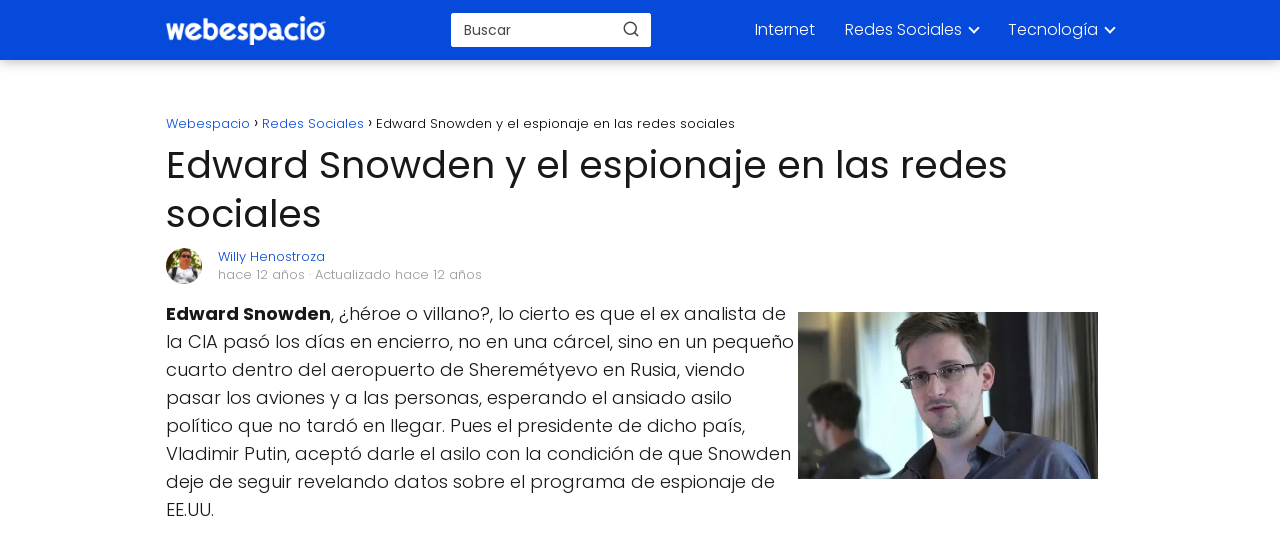

--- FILE ---
content_type: text/html; charset=UTF-8
request_url: https://www.webespacio.com/edward-snowden-espionaje-redes-sociales/
body_size: 19739
content:
<!DOCTYPE html><html lang="es" ><head><script data-no-optimize="1">var litespeed_docref=sessionStorage.getItem("litespeed_docref");litespeed_docref&&(Object.defineProperty(document,"referrer",{get:function(){return litespeed_docref}}),sessionStorage.removeItem("litespeed_docref"));</script> <meta charset="UTF-8"><meta name="viewport" content="width=device-width, initial-scale=1.0, maximum-scale=2.0"><meta name='robots' content='index, follow, max-image-preview:large, max-snippet:-1, max-video-preview:-1' /><title>Edward Snowden y el espionaje en las redes sociales</title><meta name="description" content="Conozca más sobre el caso de Edward Snowden y el espionaje en las redes sociales, que afecta la privacidad de todos los cibernautas." /><link rel="canonical" href="https://www.webespacio.com/edward-snowden-espionaje-redes-sociales/" /><meta property="og:locale" content="es_ES" /><meta property="og:type" content="article" /><meta property="og:title" content="Edward Snowden y el espionaje en las redes sociales" /><meta property="og:description" content="Conozca más sobre el caso de Edward Snowden y el espionaje en las redes sociales, que afecta la privacidad de todos los cibernautas." /><meta property="og:url" content="https://www.webespacio.com/edward-snowden-espionaje-redes-sociales/" /><meta property="og:site_name" content="Webespacio" /><meta property="article:publisher" content="https://www.facebook.com/webespacio2.0" /><meta property="article:published_time" content="2013-08-08T18:16:46+00:00" /><meta property="article:modified_time" content="2013-10-25T03:43:59+00:00" /><meta property="og:image" content="https://www.webespacio.com/wp-content/uploads/2013/08/Edward-Snowden.jpg" /><meta property="og:image:width" content="513" /><meta property="og:image:height" content="285" /><meta property="og:image:type" content="image/jpeg" /><meta name="author" content="Willy Henostroza" /><meta name="twitter:card" content="summary_large_image" /><meta name="twitter:creator" content="@https://twitter.com/henostroza" /><meta name="twitter:site" content="@webespacio" /><meta name="twitter:label1" content="Escrito por" /><meta name="twitter:data1" content="Willy Henostroza" /><meta name="twitter:label2" content="Tiempo de lectura" /><meta name="twitter:data2" content="3 minutos" /> <script type="application/ld+json" class="yoast-schema-graph">{"@context":"https://schema.org","@graph":[{"@type":"Article","@id":"https://www.webespacio.com/edward-snowden-espionaje-redes-sociales/#article","isPartOf":{"@id":"https://www.webespacio.com/edward-snowden-espionaje-redes-sociales/"},"author":{"name":"Willy Henostroza","@id":"https://www.webespacio.com/#/schema/person/3a91dec605b247670c132f7be666ea27"},"headline":"Edward Snowden y el espionaje en las redes sociales","datePublished":"2013-08-08T18:16:46+00:00","dateModified":"2013-10-25T03:43:59+00:00","mainEntityOfPage":{"@id":"https://www.webespacio.com/edward-snowden-espionaje-redes-sociales/"},"wordCount":521,"commentCount":0,"publisher":{"@id":"https://www.webespacio.com/#organization"},"image":{"@id":"https://www.webespacio.com/edward-snowden-espionaje-redes-sociales/#primaryimage"},"thumbnailUrl":"https://www.webespacio.com/wp-content/uploads/2013/08/Edward-Snowden.jpg","keywords":["Edward Snowden"],"articleSection":["Redes Sociales"],"inLanguage":"es","potentialAction":[{"@type":"CommentAction","name":"Comment","target":["https://www.webespacio.com/edward-snowden-espionaje-redes-sociales/#respond"]}]},{"@type":["WebPage","ItemPage"],"@id":"https://www.webespacio.com/edward-snowden-espionaje-redes-sociales/","url":"https://www.webespacio.com/edward-snowden-espionaje-redes-sociales/","name":"Edward Snowden y el espionaje en las redes sociales","isPartOf":{"@id":"https://www.webespacio.com/#website"},"primaryImageOfPage":{"@id":"https://www.webespacio.com/edward-snowden-espionaje-redes-sociales/#primaryimage"},"image":{"@id":"https://www.webespacio.com/edward-snowden-espionaje-redes-sociales/#primaryimage"},"thumbnailUrl":"https://www.webespacio.com/wp-content/uploads/2013/08/Edward-Snowden.jpg","datePublished":"2013-08-08T18:16:46+00:00","dateModified":"2013-10-25T03:43:59+00:00","description":"Conozca más sobre el caso de Edward Snowden y el espionaje en las redes sociales, que afecta la privacidad de todos los cibernautas.","breadcrumb":{"@id":"https://www.webespacio.com/edward-snowden-espionaje-redes-sociales/#breadcrumb"},"inLanguage":"es","potentialAction":[{"@type":"ReadAction","target":["https://www.webespacio.com/edward-snowden-espionaje-redes-sociales/"]}]},{"@type":"ImageObject","inLanguage":"es","@id":"https://www.webespacio.com/edward-snowden-espionaje-redes-sociales/#primaryimage","url":"https://www.webespacio.com/wp-content/uploads/2013/08/Edward-Snowden.jpg","contentUrl":"https://www.webespacio.com/wp-content/uploads/2013/08/Edward-Snowden.jpg","width":513,"height":285},{"@type":"WebSite","@id":"https://www.webespacio.com/#website","url":"https://www.webespacio.com/","name":"Webespacio","description":"Aprende todo lo que quieras sobre ordenadores, informática e internet.","publisher":{"@id":"https://www.webespacio.com/#organization"},"potentialAction":[{"@type":"SearchAction","target":{"@type":"EntryPoint","urlTemplate":"https://www.webespacio.com/?s={search_term_string}"},"query-input":{"@type":"PropertyValueSpecification","valueRequired":true,"valueName":"search_term_string"}}],"inLanguage":"es"},{"@type":"Organization","@id":"https://www.webespacio.com/#organization","name":"Webespacio","url":"https://www.webespacio.com/","logo":{"@type":"ImageObject","inLanguage":"es","@id":"https://www.webespacio.com/#/schema/logo/image/","url":"https://www.webespacio.com/wp-content/uploads/2018/08/webespacio-logo.png","contentUrl":"https://www.webespacio.com/wp-content/uploads/2018/08/webespacio-logo.png","width":166,"height":70,"caption":"Webespacio"},"image":{"@id":"https://www.webespacio.com/#/schema/logo/image/"},"sameAs":["https://www.facebook.com/webespacio2.0","https://x.com/webespacio","https://instagram.com/webespacio/","https://www.pinterest.com/webespacio/","https://www.youtube.com/c/WebespacioCom"]},{"@type":"Person","@id":"https://www.webespacio.com/#/schema/person/3a91dec605b247670c132f7be666ea27","name":"Willy Henostroza","image":{"@type":"ImageObject","inLanguage":"es","@id":"https://www.webespacio.com/#/schema/person/image/","url":"https://www.webespacio.com/wp-content/uploads/2023/05/willy-henostroza_avatar-96x96.jpg","contentUrl":"https://www.webespacio.com/wp-content/uploads/2023/05/willy-henostroza_avatar-96x96.jpg","caption":"Willy Henostroza"},"description":"Emprendedor apasionado por el marketing digital, la tecnología y cofundador de algunas empresas digitales.","sameAs":["https://www.linkedin.com/in/williamhenostroza/","https://x.com/https://twitter.com/henostroza"]}]}</script> <link rel='dns-prefetch' href='//ajax.aspnetcdn.com' /><link rel='dns-prefetch' href='//ajax.cloudflare.com' /><link rel='dns-prefetch' href='//ajax.googleapis.com' /><link rel='dns-prefetch' href='//cdn.jsdelivr.net' /><link rel='dns-prefetch' href='//cdnjs.com' /><link rel='dns-prefetch' href='//cdnjs.cloudflare.com' /><link rel='dns-prefetch' href='//code.jquery.com' /><link rel='dns-prefetch' href='//maxcdn.bootstrapcdn.com' /><link rel='dns-prefetch' href='//netdna.bootstrapcdn.com' /><link rel='dns-prefetch' href='//oss.maxcdn.com' /><link rel='dns-prefetch' href='//stackpath.bootstrapcdn.com' /><link rel='dns-prefetch' href='//a.optmnstr.com' /><link rel='dns-prefetch' href='//cdn.onesignal.com' /><link rel='dns-prefetch' href='//cdn.optimizely.com' /><link rel='dns-prefetch' href='//cdn.shopify.com' /><link rel='dns-prefetch' href='//css3-mediaqueries-js.googlecode.com' /><link rel='dns-prefetch' href='//html5shim.googlecode.com' /><link rel='dns-prefetch' href='//html5shiv.googlecode.com' /><link rel='dns-prefetch' href='//maps.google.com' /><link rel='dns-prefetch' href='//maps.googleapis.com' /><link rel='dns-prefetch' href='//pagead2.googlesyndication.com' /><link rel='dns-prefetch' href='//platform.twitter.com' /><link rel='dns-prefetch' href='//platform-api.sharethis.com' /><link rel='dns-prefetch' href='//s7.addthis.com' /><link rel='dns-prefetch' href='//stats.wp.com' /><link rel='dns-prefetch' href='//ws.sharethis.com' /><link rel='dns-prefetch' href='//www.google.com' /><link rel='dns-prefetch' href='//www.google-analytics.com' /><link rel='dns-prefetch' href='//www.googletagmanager.com' /><link rel='dns-prefetch' href='//www.googletagservices.com' /><link rel='dns-prefetch' href='//connect.facebook.net' /><link rel="alternate" type="application/rss+xml" title="Webespacio &raquo; Feed" href="https://www.webespacio.com/feed/" /><link rel="alternate" type="application/rss+xml" title="Webespacio &raquo; Feed de los comentarios" href="https://www.webespacio.com/comments/feed/" /> <script id="wpp-js" type="litespeed/javascript" data-src="https://www.webespacio.com/wp-content/plugins/wordpress-popular-posts/assets/js/wpp.min.js?ver=7.3.6" data-sampling="0" data-sampling-rate="100" data-api-url="https://www.webespacio.com/wp-json/wordpress-popular-posts" data-post-id="184002" data-token="1dd9fb9cc2" data-lang="0" data-debug="0"></script> <link rel="alternate" title="oEmbed (JSON)" type="application/json+oembed" href="https://www.webespacio.com/wp-json/oembed/1.0/embed?url=https%3A%2F%2Fwww.webespacio.com%2Fedward-snowden-espionaje-redes-sociales%2F" /><link rel="alternate" title="oEmbed (XML)" type="text/xml+oembed" href="https://www.webespacio.com/wp-json/oembed/1.0/embed?url=https%3A%2F%2Fwww.webespacio.com%2Fedward-snowden-espionaje-redes-sociales%2F&#038;format=xml" /><style id='wp-img-auto-sizes-contain-inline-css' type='text/css'>img:is([sizes=auto i],[sizes^="auto," i]){contain-intrinsic-size:3000px 1500px}
/*# sourceURL=wp-img-auto-sizes-contain-inline-css */</style><style id="litespeed-ccss">:root{--wp-block-synced-color:#7a00df;--wp-block-synced-color--rgb:122,0,223;--wp-bound-block-color:var(--wp-block-synced-color);--wp-editor-canvas-background:#ddd;--wp-admin-theme-color:#007cba;--wp-admin-theme-color--rgb:0,124,186;--wp-admin-theme-color-darker-10:#006ba1;--wp-admin-theme-color-darker-10--rgb:0,107,160.5;--wp-admin-theme-color-darker-20:#005a87;--wp-admin-theme-color-darker-20--rgb:0,90,135;--wp-admin-border-width-focus:2px}:root{--wp--preset--font-size--normal:16px;--wp--preset--font-size--huge:42px}.aligncenter{clear:both}html :where(img[class*=wp-image-]){height:auto;max-width:100%}:root{--wp--preset--aspect-ratio--square:1;--wp--preset--aspect-ratio--4-3:4/3;--wp--preset--aspect-ratio--3-4:3/4;--wp--preset--aspect-ratio--3-2:3/2;--wp--preset--aspect-ratio--2-3:2/3;--wp--preset--aspect-ratio--16-9:16/9;--wp--preset--aspect-ratio--9-16:9/16;--wp--preset--color--black:#000000;--wp--preset--color--cyan-bluish-gray:#abb8c3;--wp--preset--color--white:#ffffff;--wp--preset--color--pale-pink:#f78da7;--wp--preset--color--vivid-red:#cf2e2e;--wp--preset--color--luminous-vivid-orange:#ff6900;--wp--preset--color--luminous-vivid-amber:#fcb900;--wp--preset--color--light-green-cyan:#7bdcb5;--wp--preset--color--vivid-green-cyan:#00d084;--wp--preset--color--pale-cyan-blue:#8ed1fc;--wp--preset--color--vivid-cyan-blue:#0693e3;--wp--preset--color--vivid-purple:#9b51e0;--wp--preset--gradient--vivid-cyan-blue-to-vivid-purple:linear-gradient(135deg,rgb(6,147,227) 0%,rgb(155,81,224) 100%);--wp--preset--gradient--light-green-cyan-to-vivid-green-cyan:linear-gradient(135deg,rgb(122,220,180) 0%,rgb(0,208,130) 100%);--wp--preset--gradient--luminous-vivid-amber-to-luminous-vivid-orange:linear-gradient(135deg,rgb(252,185,0) 0%,rgb(255,105,0) 100%);--wp--preset--gradient--luminous-vivid-orange-to-vivid-red:linear-gradient(135deg,rgb(255,105,0) 0%,rgb(207,46,46) 100%);--wp--preset--gradient--very-light-gray-to-cyan-bluish-gray:linear-gradient(135deg,rgb(238,238,238) 0%,rgb(169,184,195) 100%);--wp--preset--gradient--cool-to-warm-spectrum:linear-gradient(135deg,rgb(74,234,220) 0%,rgb(151,120,209) 20%,rgb(207,42,186) 40%,rgb(238,44,130) 60%,rgb(251,105,98) 80%,rgb(254,248,76) 100%);--wp--preset--gradient--blush-light-purple:linear-gradient(135deg,rgb(255,206,236) 0%,rgb(152,150,240) 100%);--wp--preset--gradient--blush-bordeaux:linear-gradient(135deg,rgb(254,205,165) 0%,rgb(254,45,45) 50%,rgb(107,0,62) 100%);--wp--preset--gradient--luminous-dusk:linear-gradient(135deg,rgb(255,203,112) 0%,rgb(199,81,192) 50%,rgb(65,88,208) 100%);--wp--preset--gradient--pale-ocean:linear-gradient(135deg,rgb(255,245,203) 0%,rgb(182,227,212) 50%,rgb(51,167,181) 100%);--wp--preset--gradient--electric-grass:linear-gradient(135deg,rgb(202,248,128) 0%,rgb(113,206,126) 100%);--wp--preset--gradient--midnight:linear-gradient(135deg,rgb(2,3,129) 0%,rgb(40,116,252) 100%);--wp--preset--font-size--small:13px;--wp--preset--font-size--medium:20px;--wp--preset--font-size--large:36px;--wp--preset--font-size--x-large:42px;--wp--preset--spacing--20:0.44rem;--wp--preset--spacing--30:0.67rem;--wp--preset--spacing--40:1rem;--wp--preset--spacing--50:1.5rem;--wp--preset--spacing--60:2.25rem;--wp--preset--spacing--70:3.38rem;--wp--preset--spacing--80:5.06rem;--wp--preset--shadow--natural:6px 6px 9px rgba(0, 0, 0, 0.2);--wp--preset--shadow--deep:12px 12px 50px rgba(0, 0, 0, 0.4);--wp--preset--shadow--sharp:6px 6px 0px rgba(0, 0, 0, 0.2);--wp--preset--shadow--outlined:6px 6px 0px -3px rgb(255, 255, 255), 6px 6px rgb(0, 0, 0);--wp--preset--shadow--crisp:6px 6px 0px rgb(0, 0, 0)}*,body{padding:0;margin:0}p,ul li{overflow-wrap:break-word}h1{width:100%}#btn-menu,.go-top>span,header label{display:none}*,body{margin:0}#menu ul a,a{text-decoration:none}img{max-width:100%}i{font-style:italic}#menu ul,#menu ul li,#menu ul>li ul>li,*{box-sizing:border-box}body{text-rendering:optimizeSpeed;word-wrap:break-word;overflow-x:hidden}img{height:auto;object-fit:contain}h1{margin:5px 0}p{margin:0 0 20px}header{z-index:999}input:not([type=submit]):not([type=radio]):not([type=checkbox]):not([type=file]){padding:.5rem .75rem;font-size:1.1rem;outline:0;display:inline-block;width:100%;-webkit-box-shadow:inset 0 1px 3px #f6f6f7;box-shadow:inset 0 1px 3px #f6f6f7;background-color:#fff;border-radius:2px}button,input{font-family:inherit;font-size:inherit;line-height:inherit;outline:0}.ads-asap{margin-bottom:20px}.aligncenter{clear:both;display:block;margin-left:auto;margin-right:auto}.site-header{margin-bottom:10px;width:100%;z-index:999;opacity:1;min-height:60px}.content-single,.site-header-content{margin:0 auto;position:relative}.site-header-content{display:flex;align-items:center;justify-content:space-between}.site-logo{display:inline-block;line-height:60px}.site-logo img{vertical-align:middle}.site-header .sub-menu a{color:#222!important}.content-single{flex-wrap:wrap}.custom-logo{overflow:hidden}.article-full{width:100%}.article-full{display:inline-block;vertical-align:top}.post-thumbnail{margin-bottom:2rem;text-align:center}.the-content{margin-bottom:1.5rem}ul.breadcrumb{list-style:none}.go-top{position:fixed;display:none}.breadcrumb li{display:inline;margin:0}.breadcrumb li:after{content:"›";margin:0 4px}.breadcrumb li:last-child:after{content:"";margin:0}.footer-breadcrumb .breadcrumb{padding:10px;border-top:1px solid #ddd}.go-top{height:45px;width:45px;line-height:40px;text-align:center;border-radius:100px;font-size:30px;bottom:20px;right:20px}.arrow{border:solid #fff;border-width:0 2px 2px 0;display:inline-block;padding:4px}.arrow-up{transform:rotate(-135deg);-webkit-transform:rotate(-135deg)}.content-author p{margin:0!important;padding:0;color:#999;line-height:1.4}.content-author{clear:both;margin:10px 0 16px;overflow:hidden;width:100%}.author-image{float:left;height:36px;width:36px}.author-image img{border-radius:80px}.author-desc{float:left;margin-left:10px;padding-left:6px;width:calc(100% - 50px)}.ads-asap-aligncenter{width:100%;display:block}.author-desc p{font-size:13px}.ads-asap-aligncenter{text-align:center}#menu>ul>li{text-align:left}.content-single .ads-asap-top{padding-top:20px}.search-header,.search-responsive{display:inline-block}#menu ul .menu-item-has-children,.search-header{position:relative}.search-header svg,.search-responsive svg{stroke:currentColor;stroke-width:2;stroke-linecap:round;stroke-linejoin:round;fill:none}.search-header svg,.search-responsive svg{width:18px;height:18px}.search-header input:not([type=submit]):not([type=radio]):not([type=checkbox]):not([type=file]){display:inline-block;width:100%;padding:0 0 0 .8rem;-webkit-box-shadow:none!important;box-shadow:none!important;border:none!important;background-color:#fff;border-radius:2px;height:34px;line-height:34px;outline:0}.search-header button.s-btn{height:32px;line-height:35px;opacity:.6;text-align:center}.search-responsive{position:relative;width:100%;margin-bottom:2rem;box-shadow:0 2px 2px 0 rgb(0 0 0/.15)}.search-responsive form{position:relative;width:100%;margin:0 auto}.search-responsive input:not([type=submit]):not([type=radio]):not([type=checkbox]):not([type=file]){display:inline-block;width:100%;padding:10px 10px 10px 20px;font-size:18px;-webkit-box-shadow:none!important;box-shadow:none!important;border:none;outline:0;background-color:#fff;border-radius:2px;height:60px;line-height:60px}.search-responsive button.s-btn{height:60px;line-height:68px;opacity:.6;width:auto;padding-right:24px;padding-left:20px}.search-responsive button.s-btn:before{content:""}button.s-btn{position:absolute;right:0;top:0;height:40px;width:40px;background:0 0;color:#484848;border-radius:0;border:0;padding:0;font-size:1.3em}#menu{-webkit-touch-callout:none;z-index:100;position:relative;display:inline-block}#menu ul,#menu ul li{list-style:none;padding:0;margin:0}#menu>ul{padding:0;margin:0;position:relative}#menu>ul>li{display:inline-block;line-height:60px;padding:0;width:auto}#menu ul>li ul>li{margin:0;padding:0;line-height:1.8}#menu>ul>li>ul{position:absolute;width:auto}#menu>ul>li ul>li{position:relative;width:100%}#menu ul>li ul{background-color:#fff;right:0}#menu>ul .menu-item-has-children:before{right:25.5px}.circle{width:28px;height:28px;position:relative}.line{position:absolute;height:3px;width:100%;border-radius:8px}.top{top:18%}.middle{top:48%}.bottom{top:78%}@media (min-width:768px) and (max-width:1050px){.article-full{padding-left:1rem}}@media (min-width:1050px){#menu>ul{text-align:right!important}#menu ul>li ul{padding:12px 8px;margin:-8px 0 0;width:16rem;left:initial;bottom:initial;visibility:hidden;display:none;opacity:0;z-index:-1;position:absolute;box-shadow:0 6px 20px rgb(0 0 0/30%);box-sizing:border-box}#menu>ul li ul a{display:block;width:100%}#menu>ul>li{line-height:60px;margin:0 0 0 30px}#menu>ul>li:first-child{margin:0!important}#menu ul>li ul a{display:block}#menu ul>li ul>li{float:left}#menu ul>li ul>li a{padding:7px 20px 7px 14px}#menu ul>li ul>li:last-child{border-bottom:none}#menu ul>li>ul{z-index:9}#menu ul .menu-item-has-children:after{content:"";display:inline-block;padding:3px;-webkit-transform:rotate(45deg);transform:rotate(45deg);position:relative;top:-3px}#menu ul .menu-item-has-children a{padding-right:.5rem}.footer-breadcrumb .breadcrumb-trail,.search-responsive{display:none}.site-header{position:sticky;top:0}.content-single{display:flex}.post-thumbnail{margin:1rem auto}.content-single,.site-header-content{padding-left:1rem;padding-right:1rem}.search-header{height:54px;display:flex;align-items:center}.search-header form{position:relative}}@media (max-width:1050px){#menu,#menu-overlay{height:100%;position:fixed;width:100%;left:0}#menu{left:0}#menu-overlay{top:0;background-color:rgb(0 0 0/.85);z-index:99;display:none}#menu.asap-float{position:fixed;display:flex;flex-direction:column;bottom:10rem;right:2rem!important;width:220px;transform:translateX(300px);z-index:9999;opacity:1;max-height:400px;overflow-y:scroll;border-radius:10px;margin-left:auto!important;height:auto!important;left:auto!important;padding:0}#menu.asap-float a{font-size:15px!important}#menu.asap-float .search-responsive button.s-btn{color:#767676;height:56px!important;margin-top:0!important;line-height:30px!important}#menu.asap-float .search-responsive{background:#f6f7f8!important;margin-bottom:0!important;border-bottom:1px solid #ddd}#menu.asap-float .search-responsive input{height:54px!important;font-size:15px!important}#menu.asap-float ul>.menu-item-has-children:before{margin-top:2px}#menu.asap-float ul li ul{margin:0!important}#menu.asap-float>ul>li{border-bottom:1px solid #ddd;line-height:54px;background:#fff!important}#menu.asap-float>ul>li .sub-menu li{background:#f7f8f9!important}#menu ul{min-height:auto!important}#menu{transform:translateX(-100%);background:#f6f7f8;overflow:auto!important;padding-bottom:60px;overflow-y:scroll!important}#menu>ul{width:100%;font-size:18px}#menu>ul>li{width:100%;display:inline-table;background-color:#f6f7f8}#menu>ul>li>a{padding:0 10px 0 20px}#menu>ul>li ul{position:relative!important;max-height:0;overflow:hidden}#menu>ul>li ul *{padding:0;margin:0}#menu ul li ul{margin:0;border-radius:0}#menu>ul>li>ul{top:0}#menu ul>li ul>li>a{padding:0 0 0 8px}#menu ul>li ul>li{line-height:40px}#menu ul>li ul>li:last-child{border-bottom:none}#menu ul li.menu-item-has-children a{width:70%;display:inline-block}#menu ul li ul{background:#fff}#menu ul li ul li:first-child{padding-top:14px}#menu ul li ul li:last-child{padding-bottom:14px}#menu ul>.menu-item-has-children:before{content:"";border:solid #282828;border-width:0 2px 2px 0;display:inline-block;padding:3px;-webkit-transform:rotate(45deg);transform:rotate(45deg);position:absolute;right:28px;top:22px}#menu ul>.menu-item-has-children li{padding:1px 0 1px 16px}body,html{margin:0;height:100%}.site-header{position:fixed}.article-full>.breadcrumb-trail,.search-header{display:none}.content-single,.go-top,header #menu a,header label{display:block}header label{height:60px;line-height:60px;padding:13px 20px 0}header #menu a{color:#222!important}.post-thumbnail{margin:1rem -1rem}.go-top{width:100%;position:relative;border-radius:0!important;bottom:auto;right:auto}.go-top>span{display:inline;margin-right:10px;font-size:1.2rem}.site-logo{padding:0 1rem}.article-full{width:100%!important;padding:0 1rem 1rem!important;margin:0 auto;display:block}.content-single{padding-top:4rem}.site-logo img{max-height:60px}}@media (max-width:480px){.post-thumbnail{margin-top:1rem!important;margin-bottom:1rem!important}}body{font-family:"Poppins",sans-serif!important;background:#FFF;font-weight:300!important}h1{font-family:"Poppins",sans-serif!important;font-weight:400;line-height:1.3}h1{color:#181818}a{color:#054ada}p{color:#181818;font-size:18px;line-height:1.6}.breadcrumb a,.breadcrumb span{font-size:calc(18px - 5px)}.search-header input:not([type=submit]):not([type=radio]):not([type=checkbox]):not([type=file]){font-size:calc(18px - 4px)!important}.search-header input:not([type=submit]):not([type=radio]):not([type=checkbox]):not([type=file]){border:1px solid #FFFFFF26!important}h1{font-size:38px}.site-header{background:#054ada}.site-header-content{max-width:980px}.content-single{max-width:980px}.go-top{background:#054ada;color:#FFF}.site-header a,header,header label{color:#FFF}header .line{background:#FFF}.site-logo img{max-width:160px;width:100%}.search-header{margin-left:20px}.search-header form{width:200px}@media (max-width:480px){h1{font-size:calc(38px - 8px)}}@media (min-width:1050px){#menu>ul{font-size:calc(18px - 2px)}#menu ul .menu-item-has-children:after{border:solid #FFF;border-width:0 2px 2px 0}}@media (max-width:1050px){#menu ul>li ul>li>a{font-size:calc(18px - 2px)}}@media (min-width:768px){.content-single .post-thumbnail{float:left;margin:.75rem 1rem .5rem 0!important;max-width:300px}}@media (min-width:1050px){#menu ul>li ul{left:0!important}}.site-header{box-shadow:0 1px 12px rgb(0 0 0/30%)}.content-single{margin-bottom:2rem}@media (max-width:1050px){header label{width:64px;height:64px;position:fixed;padding:0;right:1.5rem;bottom:5rem;border-radius:50%;-webkit-box-shadow:0 4px 8px 0 rgb(0 0 0/.5);box-shadow:0 4px 8px 0 rgb(0 0 0/.5);background-color:#fff;z-index:101;display:flex;align-items:center}.site-header-content{justify-content:center}.line{background:#282828!important}.circle{margin:0 auto;width:24px;height:24px}#menu{margin-top:30px}}.search-header input{background:#FFFFFF!important}.search-header button.s-btn{color:#484848!important;opacity:1!important}.search-header input:not([type=submit]):not([type=radio]):not([type=checkbox]):not([type=file]){border-color:#FFFFFF!important}@media (min-width:768px){.content-single .post-thumbnail{float:right!important;margin:.75rem 1rem .5rem 0!important;max-width:300px}}</style><link rel="preload" data-asynced="1" data-optimized="2" as="style" onload="this.onload=null;this.rel='stylesheet'" href="https://www.webespacio.com/wp-content/litespeed/css/f15367cf8054ec426ee4f699f51bcd8c.css?ver=5a744" /><script data-optimized="1" type="litespeed/javascript" data-src="https://www.webespacio.com/wp-content/plugins/litespeed-cache/assets/js/css_async.min.js"></script> <style id='wp-block-paragraph-inline-css' type='text/css'>.is-small-text{font-size:.875em}.is-regular-text{font-size:1em}.is-large-text{font-size:2.25em}.is-larger-text{font-size:3em}.has-drop-cap:not(:focus):first-letter{float:left;font-size:8.4em;font-style:normal;font-weight:100;line-height:.68;margin:.05em .1em 0 0;text-transform:uppercase}body.rtl .has-drop-cap:not(:focus):first-letter{float:none;margin-left:.1em}p.has-drop-cap.has-background{overflow:hidden}:root :where(p.has-background){padding:1.25em 2.375em}:where(p.has-text-color:not(.has-link-color)) a{color:inherit}p.has-text-align-left[style*="writing-mode:vertical-lr"],p.has-text-align-right[style*="writing-mode:vertical-rl"]{rotate:180deg}
/*# sourceURL=https://www.webespacio.com/wp-includes/blocks/paragraph/style.min.css */</style><style id='global-styles-inline-css' type='text/css'>:root{--wp--preset--aspect-ratio--square: 1;--wp--preset--aspect-ratio--4-3: 4/3;--wp--preset--aspect-ratio--3-4: 3/4;--wp--preset--aspect-ratio--3-2: 3/2;--wp--preset--aspect-ratio--2-3: 2/3;--wp--preset--aspect-ratio--16-9: 16/9;--wp--preset--aspect-ratio--9-16: 9/16;--wp--preset--color--black: #000000;--wp--preset--color--cyan-bluish-gray: #abb8c3;--wp--preset--color--white: #ffffff;--wp--preset--color--pale-pink: #f78da7;--wp--preset--color--vivid-red: #cf2e2e;--wp--preset--color--luminous-vivid-orange: #ff6900;--wp--preset--color--luminous-vivid-amber: #fcb900;--wp--preset--color--light-green-cyan: #7bdcb5;--wp--preset--color--vivid-green-cyan: #00d084;--wp--preset--color--pale-cyan-blue: #8ed1fc;--wp--preset--color--vivid-cyan-blue: #0693e3;--wp--preset--color--vivid-purple: #9b51e0;--wp--preset--gradient--vivid-cyan-blue-to-vivid-purple: linear-gradient(135deg,rgb(6,147,227) 0%,rgb(155,81,224) 100%);--wp--preset--gradient--light-green-cyan-to-vivid-green-cyan: linear-gradient(135deg,rgb(122,220,180) 0%,rgb(0,208,130) 100%);--wp--preset--gradient--luminous-vivid-amber-to-luminous-vivid-orange: linear-gradient(135deg,rgb(252,185,0) 0%,rgb(255,105,0) 100%);--wp--preset--gradient--luminous-vivid-orange-to-vivid-red: linear-gradient(135deg,rgb(255,105,0) 0%,rgb(207,46,46) 100%);--wp--preset--gradient--very-light-gray-to-cyan-bluish-gray: linear-gradient(135deg,rgb(238,238,238) 0%,rgb(169,184,195) 100%);--wp--preset--gradient--cool-to-warm-spectrum: linear-gradient(135deg,rgb(74,234,220) 0%,rgb(151,120,209) 20%,rgb(207,42,186) 40%,rgb(238,44,130) 60%,rgb(251,105,98) 80%,rgb(254,248,76) 100%);--wp--preset--gradient--blush-light-purple: linear-gradient(135deg,rgb(255,206,236) 0%,rgb(152,150,240) 100%);--wp--preset--gradient--blush-bordeaux: linear-gradient(135deg,rgb(254,205,165) 0%,rgb(254,45,45) 50%,rgb(107,0,62) 100%);--wp--preset--gradient--luminous-dusk: linear-gradient(135deg,rgb(255,203,112) 0%,rgb(199,81,192) 50%,rgb(65,88,208) 100%);--wp--preset--gradient--pale-ocean: linear-gradient(135deg,rgb(255,245,203) 0%,rgb(182,227,212) 50%,rgb(51,167,181) 100%);--wp--preset--gradient--electric-grass: linear-gradient(135deg,rgb(202,248,128) 0%,rgb(113,206,126) 100%);--wp--preset--gradient--midnight: linear-gradient(135deg,rgb(2,3,129) 0%,rgb(40,116,252) 100%);--wp--preset--font-size--small: 13px;--wp--preset--font-size--medium: 20px;--wp--preset--font-size--large: 36px;--wp--preset--font-size--x-large: 42px;--wp--preset--spacing--20: 0.44rem;--wp--preset--spacing--30: 0.67rem;--wp--preset--spacing--40: 1rem;--wp--preset--spacing--50: 1.5rem;--wp--preset--spacing--60: 2.25rem;--wp--preset--spacing--70: 3.38rem;--wp--preset--spacing--80: 5.06rem;--wp--preset--shadow--natural: 6px 6px 9px rgba(0, 0, 0, 0.2);--wp--preset--shadow--deep: 12px 12px 50px rgba(0, 0, 0, 0.4);--wp--preset--shadow--sharp: 6px 6px 0px rgba(0, 0, 0, 0.2);--wp--preset--shadow--outlined: 6px 6px 0px -3px rgb(255, 255, 255), 6px 6px rgb(0, 0, 0);--wp--preset--shadow--crisp: 6px 6px 0px rgb(0, 0, 0);}:where(.is-layout-flex){gap: 0.5em;}:where(.is-layout-grid){gap: 0.5em;}body .is-layout-flex{display: flex;}.is-layout-flex{flex-wrap: wrap;align-items: center;}.is-layout-flex > :is(*, div){margin: 0;}body .is-layout-grid{display: grid;}.is-layout-grid > :is(*, div){margin: 0;}:where(.wp-block-columns.is-layout-flex){gap: 2em;}:where(.wp-block-columns.is-layout-grid){gap: 2em;}:where(.wp-block-post-template.is-layout-flex){gap: 1.25em;}:where(.wp-block-post-template.is-layout-grid){gap: 1.25em;}.has-black-color{color: var(--wp--preset--color--black) !important;}.has-cyan-bluish-gray-color{color: var(--wp--preset--color--cyan-bluish-gray) !important;}.has-white-color{color: var(--wp--preset--color--white) !important;}.has-pale-pink-color{color: var(--wp--preset--color--pale-pink) !important;}.has-vivid-red-color{color: var(--wp--preset--color--vivid-red) !important;}.has-luminous-vivid-orange-color{color: var(--wp--preset--color--luminous-vivid-orange) !important;}.has-luminous-vivid-amber-color{color: var(--wp--preset--color--luminous-vivid-amber) !important;}.has-light-green-cyan-color{color: var(--wp--preset--color--light-green-cyan) !important;}.has-vivid-green-cyan-color{color: var(--wp--preset--color--vivid-green-cyan) !important;}.has-pale-cyan-blue-color{color: var(--wp--preset--color--pale-cyan-blue) !important;}.has-vivid-cyan-blue-color{color: var(--wp--preset--color--vivid-cyan-blue) !important;}.has-vivid-purple-color{color: var(--wp--preset--color--vivid-purple) !important;}.has-black-background-color{background-color: var(--wp--preset--color--black) !important;}.has-cyan-bluish-gray-background-color{background-color: var(--wp--preset--color--cyan-bluish-gray) !important;}.has-white-background-color{background-color: var(--wp--preset--color--white) !important;}.has-pale-pink-background-color{background-color: var(--wp--preset--color--pale-pink) !important;}.has-vivid-red-background-color{background-color: var(--wp--preset--color--vivid-red) !important;}.has-luminous-vivid-orange-background-color{background-color: var(--wp--preset--color--luminous-vivid-orange) !important;}.has-luminous-vivid-amber-background-color{background-color: var(--wp--preset--color--luminous-vivid-amber) !important;}.has-light-green-cyan-background-color{background-color: var(--wp--preset--color--light-green-cyan) !important;}.has-vivid-green-cyan-background-color{background-color: var(--wp--preset--color--vivid-green-cyan) !important;}.has-pale-cyan-blue-background-color{background-color: var(--wp--preset--color--pale-cyan-blue) !important;}.has-vivid-cyan-blue-background-color{background-color: var(--wp--preset--color--vivid-cyan-blue) !important;}.has-vivid-purple-background-color{background-color: var(--wp--preset--color--vivid-purple) !important;}.has-black-border-color{border-color: var(--wp--preset--color--black) !important;}.has-cyan-bluish-gray-border-color{border-color: var(--wp--preset--color--cyan-bluish-gray) !important;}.has-white-border-color{border-color: var(--wp--preset--color--white) !important;}.has-pale-pink-border-color{border-color: var(--wp--preset--color--pale-pink) !important;}.has-vivid-red-border-color{border-color: var(--wp--preset--color--vivid-red) !important;}.has-luminous-vivid-orange-border-color{border-color: var(--wp--preset--color--luminous-vivid-orange) !important;}.has-luminous-vivid-amber-border-color{border-color: var(--wp--preset--color--luminous-vivid-amber) !important;}.has-light-green-cyan-border-color{border-color: var(--wp--preset--color--light-green-cyan) !important;}.has-vivid-green-cyan-border-color{border-color: var(--wp--preset--color--vivid-green-cyan) !important;}.has-pale-cyan-blue-border-color{border-color: var(--wp--preset--color--pale-cyan-blue) !important;}.has-vivid-cyan-blue-border-color{border-color: var(--wp--preset--color--vivid-cyan-blue) !important;}.has-vivid-purple-border-color{border-color: var(--wp--preset--color--vivid-purple) !important;}.has-vivid-cyan-blue-to-vivid-purple-gradient-background{background: var(--wp--preset--gradient--vivid-cyan-blue-to-vivid-purple) !important;}.has-light-green-cyan-to-vivid-green-cyan-gradient-background{background: var(--wp--preset--gradient--light-green-cyan-to-vivid-green-cyan) !important;}.has-luminous-vivid-amber-to-luminous-vivid-orange-gradient-background{background: var(--wp--preset--gradient--luminous-vivid-amber-to-luminous-vivid-orange) !important;}.has-luminous-vivid-orange-to-vivid-red-gradient-background{background: var(--wp--preset--gradient--luminous-vivid-orange-to-vivid-red) !important;}.has-very-light-gray-to-cyan-bluish-gray-gradient-background{background: var(--wp--preset--gradient--very-light-gray-to-cyan-bluish-gray) !important;}.has-cool-to-warm-spectrum-gradient-background{background: var(--wp--preset--gradient--cool-to-warm-spectrum) !important;}.has-blush-light-purple-gradient-background{background: var(--wp--preset--gradient--blush-light-purple) !important;}.has-blush-bordeaux-gradient-background{background: var(--wp--preset--gradient--blush-bordeaux) !important;}.has-luminous-dusk-gradient-background{background: var(--wp--preset--gradient--luminous-dusk) !important;}.has-pale-ocean-gradient-background{background: var(--wp--preset--gradient--pale-ocean) !important;}.has-electric-grass-gradient-background{background: var(--wp--preset--gradient--electric-grass) !important;}.has-midnight-gradient-background{background: var(--wp--preset--gradient--midnight) !important;}.has-small-font-size{font-size: var(--wp--preset--font-size--small) !important;}.has-medium-font-size{font-size: var(--wp--preset--font-size--medium) !important;}.has-large-font-size{font-size: var(--wp--preset--font-size--large) !important;}.has-x-large-font-size{font-size: var(--wp--preset--font-size--x-large) !important;}
/*# sourceURL=global-styles-inline-css */</style><style id='classic-theme-styles-inline-css' type='text/css'>/*! This file is auto-generated */
.wp-block-button__link{color:#fff;background-color:#32373c;border-radius:9999px;box-shadow:none;text-decoration:none;padding:calc(.667em + 2px) calc(1.333em + 2px);font-size:1.125em}.wp-block-file__button{background:#32373c;color:#fff;text-decoration:none}
/*# sourceURL=/wp-includes/css/classic-themes.min.css */</style><style id='asap-style-inline-css' type='text/css'>body {font-family: 'Poppins', sans-serif !important;background: #FFFFFF;font-weight: 300 !important;}h1,h2,h3,h4,h5,h6 {font-family: 'Poppins', sans-serif !important;font-weight: 400;line-height: 1.3;}h1 {color:#181818}h2,h5,h6{color:#181818}h3{color:#181818}h4{color:#181818}.article-loop p,.article-loop-featured p,.article-loop h2,.article-loop h3,.article-loop h4,.article-loop-featured h2,.article-loop-featured h3,.article-loop span.entry-title, .related-posts p,.last-post-sidebar p,.woocommerce-loop-product__title {font-family: 'Poppins', sans-serif !important;font-size: 18px !important;font-weight: 300 !important;}.article-loop .show-extract p,.article-loop .show-extract span {font-family: 'Poppins', sans-serif !important;font-weight: 300 !important;}a {color: #054ada;}.the-content .post-index span,.des-category .post-index span {font-size:18px;}.the-content .post-index li,.the-content .post-index a,.des-category .post-index li,.des-category .post-index a,.comment-respond > p > span > a,.asap-pros-cons-title span,.asap-pros-cons ul li span,.woocommerce #reviews #comments ol.commentlist li .comment-text p,.woocommerce #review_form #respond p,.woocommerce .comment-reply-title,.woocommerce form .form-row label, .woocommerce-page form .form-row label {font-size: calc(18px - 2px);}.content-tags a,.tagcloud a {border:1px solid #054ada;}.content-tags a:hover,.tagcloud a:hover {color: #054ada99;}p,.the-content ul li,.the-content ol li {color: #181818;font-size: 18px;line-height: 1.6;}.comment-author cite,.primary-sidebar ul li a,.woocommerce ul.products li.product .price,span.asap-author,.content-cluster .show-extract span {color: #181818;}.comment-body p,#commentform input,#commentform textarea{font-size: calc(18px - 2px);}.social-title,.primary-sidebar ul li a {font-size: calc(18px - 3px);}.breadcrumb a,.breadcrumb span,.woocommerce .woocommerce-breadcrumb {font-size: calc(18px - 5px);}.content-footer p,.content-footer li,.search-header input:not([type=submit]):not([type=radio]):not([type=checkbox]):not([type=file]) {font-size: calc(18px - 4px) !important;}.search-header input:not([type=submit]):not([type=radio]):not([type=checkbox]):not([type=file]) {border:1px solid #FFFFFF26 !important;}h1 {font-size: 38px;}h2 {font-size: 32px;}h3 {font-size: 28px;}h4 {font-size: 23px;}.site-header,#cookiesbox {background: #054ada;}.site-header-wc a span.count-number {border:1px solid #FFFFFF;}.content-footer {background: #054ada;}.comment-respond > p,.area-comentarios ol > p,.error404 .content-loop p + p,.search .content-loop .search-home + p {border-bottom:1px solid #054ada}.pagination a,.nav-links a,.woocommerce #respond input#submit,.woocommerce a.button, .woocommerce button.button,.woocommerce input.button,.woocommerce #respond input#submit.alt,.woocommerce a.button.alt,.woocommerce button.button.alt,.woocommerce input.button.alt,.wpcf7-form input.wpcf7-submit {background: #054ada;color: #FFFFFF !important;}.woocommerce div.product .woocommerce-tabs ul.tabs li.active {border-bottom: 2px solid #054ada;}.pagination a:hover,.nav-links a:hover {background: #054adaB3;}.article-loop a span.entry-title{color:#181818 !important;}.article-loop a:hover p,.article-loop a:hover h2,.article-loop a:hover h3,.article-loop a:hover span.entry-title {color: #054ada !important;}.article-loop.custom-links a:hover span.entry-title,.asap-loop-horizontal .article-loop a:hover span.entry-title {color: #181818 !important;}#commentform input,#commentform textarea {border: 2px solid #054ada;font-weight: 300 !important;}.content-loop {max-width: 980px;}.site-header-content,.site-header-content-top {max-width: 980px;}.content-footer {max-width: calc(980px - 32px); }.content-footer-social {background: #054ada1A;}.content-single {max-width: 980px;}.content-page {max-width: 980px;}.content-wc {max-width: 980px;}.reply a,.go-top {background: #054ada;color: #FFFFFF;}.reply a {border: 2px solid #054ada;}#commentform input[type=submit] {background: #054ada;color: #FFFFFF;}.site-header a,header,header label {color: #FFFFFF;}.content-footer a,.content-footer p,.content-footer .widget-area {color: #FFFFFF;}header .line {background: #FFFFFF;}.site-logo img {max-width: 160px;width:100%;}.content-footer .logo-footer img {max-width: 160px;}.search-header {margin-left: 20px;}.primary-sidebar {width:300px;}p.sidebar-title {font-size:calc(18px + 1px);}.comment-respond > p,.area-comentarios ol > p,.asap-subtitle {font-size:calc(18px + 2px);}.popular-post-sidebar ol a {color:#181818;font-size:calc(18px - 2px);}.popular-post-sidebar ol li:before,.primary-sidebar div ul li:before {border-color: #054ada;}.search-form input[type=submit] {background:#054ada;}.search-form {border:2px solid #054ada;}.sidebar-title:after,.archive .content-loop h1:after {background:#054ada;}.single-nav .nav-prev a:before, .single-nav .nav-next a:before {border-color:#054ada;}.single-nav a {color:#181818;font-size:calc(18px - 3px);}.the-content .post-index {border-top:2px solid #054ada;}.the-content .post-index #show-table {color:#054ada;font-size: calc(18px - 3px);font-weight: 300;}.the-content .post-index .btn-show {font-size: calc(18px - 3px) !important;}.search-header form {width:200px;}.site-header .site-header-wc svg {stroke:#FFFFFF;}.item-featured {color:#FFFFFF;background:#e88330;}.item-new {color:#FFFFFF;background:#e83030;}.asap-style1.asap-popular ol li:before {border:1px solid #181818;}.asap-style2.asap-popular ol li:before {border:2px solid #054ada;}.checkbox .check-table svg {stroke:#054ada;}.article-content {height:196px;}.content-thin .content-cluster .article-content {height:160px !important;}.last-post-sidebar .article-content {height: 140px;margin-bottom: 8px}.related-posts .article-content {height: 120px;}.asap-box-design .article-content:not(.asap-box-design .last-post-sidebar .article-content) {min-height:196px;}.asap-box-design .related-posts .article-content {min-height:120px !important;}.asap-box-design .content-thin .content-cluster .article-content {heigth:160px !important;min-height:160px !important;}@media (max-width:1050px) { .last-post-sidebar .article-content,.related-posts .article-content {height: 150px !important}}@media (max-width: 480px) {.article-content {height: 180px}}@media (min-width:480px){.asap-loop-horizontal .content-thin .asap-columns-1 .content-cluster .article-image,.asap-loop-horizontal .content-thin .asap-columns-1 .content-cluster .article-content {height:100% !important;}.asap-loop-horizontal .asap-columns-1 .article-image:not(.asap-loop-horizontal .last-post-sidebar .asap-columns-1 .article-image), .asap-loop-horizontal .asap-columns-1 .article-content:not(.asap-loop-horizontal .last-post-sidebar .asap-columns-1 .article-content) {height:100% !important;}.asap-loop-horizontal .asap-columns-2 .article-image,.asap-loop-horizontal .asap-columns-2 .article-content,.asap-loop-horizontal .content-thin .asap-columns-2 .content-cluster .article-image,.asap-loop-horizontal .content-thin .asap-columns-2 .content-cluster .article-content {min-height:140px !important;height:100% !important;}.asap-loop-horizontal .asap-columns-3 .article-image,.asap-loop-horizontal .asap-columns-3 .article-content,.asap-loop-horizontal .content-thin .asap-columns-3 .content-cluster .article-image,.asap-loop-horizontal .content-thin .asap-columns-3 .content-cluster .article-content {min-height:120px !important;height:100% !important;}.asap-loop-horizontal .asap-columns-4 .article-image,.asap-loop-horizontal .asap-columns-4 .article-content,.asap-loop-horizontal .content-thin .asap-columns-4 .content-cluster .article-image,.asap-loop-horizontal .content-thin .asap-columns-4.content-cluster .article-content {min-height:100px !important;height:100% !important;}.asap-loop-horizontal .asap-columns-5 .article-image,.asap-loop-horizontal .asap-columns-5 .article-content,.asap-loop-horizontal .content-thin .asap-columns-5 .content-cluster .article-image,.asap-loop-horizontal .content-thin .asap-columns-5 .content-cluster .article-content {min-height:90px !important;height:100% !important;}}.article-loop .article-image,.article-loop a p,.article-loop img,.article-image-featured,input,textarea,a { transition:all .2s; }.article-loop:hover .article-image,.article-loop:hover img{transform:scale(1.05) }@media(max-width: 480px) {h1, .archive .content-loop h1 {font-size: calc(38px - 8px);}h2 {font-size: calc(32px - 4px);}h3 {font-size: calc(28px - 4px);}}@media(min-width:1050px) {.content-thin {width: calc(95% - 300px);}#menu>ul {font-size: calc(18px - 2px);} #menu ul .menu-item-has-children:after {border: solid #FFFFFF;border-width: 0 2px 2px 0;}}@media(max-width:1050px) {#menu ul li .sub-menu li a:hover { color:#054ada !important;}#menu ul>li ul>li>a{font-size: calc(18px - 2px);}} .asap-box-design .last-post-sidebar .article-content { min-height:140px;}.asap-box-design .last-post-sidebar .article-loop {margin-bottom:.85rem !important;} .asap-box-design .last-post-sidebar article:last-child { margin-bottom:2rem !important;}@media (min-width: 768px) {.content-single .post-thumbnail {float: left;margin: 0.75rem 1rem 0.5rem 0 !important;max-width: 300px;}}.the-content ul:not(#index-table) li::marker {color: #054ada;}.the-content ol:not(.post-index ol) > li::before {content: counter(li);counter-increment: li;left: -1.5em;top: 65%;color:#FFFFFF;background: #054ada;height: 1.4em;min-width: 1.22em;padding: 1px 1px 1px 2px;border-radius: 6px;border: 1px solid #054ada;line-height: 1.5em;font-size: 22px;text-align: center;font-weight: normal;float: left !important;margin-right: 16px;margin-top: 8px;}.the-content ol:not(.post-index ol) {counter-reset: li;list-style: none;padding: 0;margin-bottom: 2rem;text-shadow: 0 1px 0 rgb(255 255 255 / 50%);}.the-content ol:not(.post-index ol) > li {position: relative;display: block;padding: 0.5rem 0 0;margin: 0.5rem 0 1.25rem !important;border-radius: 10px;text-decoration: none;margin-left: 2px;}.asap-date-loop {font-size: calc(18px - 5px) !important;text-align:center;}.content-cluster .article-loop p,.content-cluster .article-loop h2,.content-cluster .article-loop h3,.content-cluster .article-loop h4,.content-cluster .article-loop span.entry-title {text-align: left !important;margin-bottom:8px !important;padding:0 10px 0 0 !important;}.content-cluster .article-loop .show-extract p {font-size: calc(18px - 2px) !important;}@media (min-width:800px) {.content-cluster .article-loop {margin-bottom:1rem !important;}}.the-content h2:before,.the-content h2 span:before {margin-top: -70px;height: 70px; }@media(min-width:1050px) {#menu ul>li ul {left:0 !important;}#menu ul>li>ul>li>ul {left: 15.5rem!important;}}.site-header {box-shadow: 0 1px 12px rgb(0 0 0 / 30%);}.content-footer .widget-area {padding-right:2rem;}footer {background: #054ada;}.content-footer {padding:20px;}.content-footer p.widget-title {margin-bottom:10px;}.content-footer .logo-footer {width:100%;align-items:flex-start;}.content-footer-social {width: 100%;}.content-single,content-page {margin-bottom:2rem;}.content-footer-social > div {max-width: calc(980px - 32px);margin:0 auto;}@media (min-width:1050px) {.content-footer {padding:30px 0;}.content-footer .logo-footer {margin:0 1rem 0 0 !important;padding-right:2rem !important;}}@media (max-width:1050px) {.content-footer .logo-footer {margin:0 0 1rem 0 !important;}.content-footer .widget-area {margin-top:2rem !important;}}@media (max-width: 1050px) {header label {width: 64px;height: 64px;position: fixed;padding:0;right: 1.5rem;bottom: 5rem;border-radius: 50%;-webkit-box-shadow: 0px 4px 8px 0px rgba(0,0,0,0.5);box-shadow: 0px 4px 8px 0px rgba(0,0,0,0.5);background-color: #fff;-webkit-transition: 300ms ease all;transition: 300ms ease all;z-index:101;display: flex; align-items: center;}.site-header-content {justify-content: center;}.line {background:#282828 !important;}.circle {margin:0 auto;width: 24px;height: 24px;}#menu {margin-top:30px;}}.search-header input {background:#FFFFFF !important;}.search-header button.s-btn,.search-header input::placeholder {color: #484848 !important;opacity:1 !important;}.search-header button.s-btn:hover {opacity:.7 !important;}.search-header input:not([type=submit]):not([type=radio]):not([type=checkbox]):not([type=file]) {border-color: #FFFFFF !important;}
/*# sourceURL=asap-style-inline-css */</style> <script type="litespeed/javascript" data-src="https://www.webespacio.com/wp-includes/js/jquery/jquery.min.js" id="jquery-core-js"></script> <link rel='shortlink' href='https://www.webespacio.com/?p=184002' /><style id="wpp-loading-animation-styles">@-webkit-keyframes bgslide{from{background-position-x:0}to{background-position-x:-200%}}@keyframes bgslide{from{background-position-x:0}to{background-position-x:-200%}}.wpp-widget-block-placeholder,.wpp-shortcode-placeholder{margin:0 auto;width:60px;height:3px;background:#dd3737;background:linear-gradient(90deg,#dd3737 0%,#571313 10%,#dd3737 100%);background-size:200% auto;border-radius:3px;-webkit-animation:bgslide 1s infinite linear;animation:bgslide 1s infinite linear}</style><meta name="theme-color" content="#054ada"><link rel="preload" as="image" href="https://www.webespacio.com/wp-content/uploads/2013/08/Edward-Snowden.jpg" /><style>@font-face {
            font-family: "Poppins";
            font-style: normal;
            font-weight: 300;
            src: local(""),
            url("https://www.webespacio.com/wp-content/themes/asap/assets/fonts/poppins-300.woff2") format("woff2"),
            url("https://www.webespacio.com/wp-content/themes/asap/assets/fonts/poppins-300.woff") format("woff");
            font-display: swap;
        } @font-face {
            font-family: "Poppins";
            font-style: normal;
            font-weight: 700;
            src: local(""),
            url("https://www.webespacio.com/wp-content/themes/asap/assets/fonts/poppins-700.woff2") format("woff2"),
            url("https://www.webespacio.com/wp-content/themes/asap/assets/fonts/poppins-700.woff") format("woff");
            font-display: swap;
        } @font-face {
            font-family: "Poppins";
            font-style: normal;
            font-weight: 400;
            src: local(""),
            url("https://www.webespacio.com/wp-content/themes/asap/assets/fonts/poppins-400.woff2") format("woff2"),
            url("https://www.webespacio.com/wp-content/themes/asap/assets/fonts/poppins-400.woff") format("woff");
            font-display: swap;
        }</style><link rel="amphtml" href="https://www.webespacio.com/edward-snowden-espionaje-redes-sociales/amp/"> <script type="litespeed/javascript" data-src="https://www.googletagmanager.com/gtag/js?id=G-7B5Y77NHPL"></script> <script type="litespeed/javascript">window.dataLayer=window.dataLayer||[];function gtag(){dataLayer.push(arguments)}
gtag('js',new Date());gtag('config','G-7B5Y77NHPL',{'debug_mode':!0})</script> <script type="litespeed/javascript" data-src="https://pagead2.googlesyndication.com/pagead/js/adsbygoogle.js?client=ca-pub-9995585481053987"
     crossorigin="anonymous"></script><link rel="icon" href="https://www.webespacio.com/wp-content/uploads/2017/05/webespacio-icono.png" sizes="32x32" /><link rel="icon" href="https://www.webespacio.com/wp-content/uploads/2017/05/webespacio-icono.png" sizes="192x192" /><link rel="apple-touch-icon" href="https://www.webespacio.com/wp-content/uploads/2017/05/webespacio-icono.png" /><meta name="msapplication-TileImage" content="https://www.webespacio.com/wp-content/uploads/2017/05/webespacio-icono.png" /><style type="text/css" id="wp-custom-css">@media (min-width: 768px) {
.content-single .post-thumbnail {
float: right !important;
margin: 0.75rem 1rem 0.5rem 0 !important;
max-width: 300px;
}
}</style></head><body class="wp-singular single postid-184002 wp-theme-asap wp-child-theme-web-child"><div id="menu-overlay"></div><header class="site-header"><div class="site-header-content"><div class="site-logo"><a href="https://www.webespacio.com/" class="custom-logo-link" rel="home" data-wpel-link="internal"><img data-lazyloaded="1" src="[data-uri]" width="180" height="32" data-src="https://www.webespacio.com/wp-content/uploads/2023/06/webespacio.png.webp" class="custom-logo" alt="webespacio" decoding="async" /></a></div><div class="search-header"><form action="https://www.webespacio.com/" method="get"><input autocomplete="off" id="search-header" placeholder="Buscar" value="" name="s" required>
<button class="s-btn" type="submit" aria-label="Buscar">
<svg xmlns="http://www.w3.org/2000/svg" viewBox="0 0 24 24">
<circle cx="11" cy="11" r="8"></circle>
<line x1="21" y1="21" x2="16.65" y2="16.65"></line>
</svg>
</button></form></div><div>
<input type="checkbox" id="btn-menu" />
<label id="nav-icon" for="btn-menu"><div class="circle nav-icon"><span class="line top"></span>
<span class="line middle"></span>
<span class="line bottom"></span></div>
</label><nav id="menu" itemscope="itemscope" itemtype="http://schema.org/SiteNavigationElement" role="navigation"  class="asap-float"  ><div class="search-responsive"><form action="https://www.webespacio.com/" method="get">
<input autocomplete="off" id="search-menu" placeholder="Buscar" value="" name="s" required>
<button class="s-btn" type="submit" aria-label="Buscar">
<svg xmlns="http://www.w3.org/2000/svg" viewBox="0 0 24 24">
<circle cx="11" cy="11" r="8"></circle>
<line x1="21" y1="21" x2="16.65" y2="16.65"></line>
</svg>
</button></form></div><ul id="menu-header" class="header-menu"><li id="menu-item-188315" class="menu-item menu-item-type-taxonomy menu-item-object-category menu-item-188315"><a href="https://www.webespacio.com/web/" itemprop="url" data-wpel-link="internal">Internet</a></li><li id="menu-item-181666" class="menu-item menu-item-type-taxonomy menu-item-object-category current-post-ancestor current-menu-parent current-post-parent menu-item-has-children menu-item-181666"><a href="https://www.webespacio.com/redes-sociales/" title="Redes sociales y medios sociales" itemprop="url" data-wpel-link="internal">Redes Sociales</a><ul class="sub-menu"><li id="menu-item-181658" class="menu-item menu-item-type-taxonomy menu-item-object-category menu-item-181658"><a href="https://www.webespacio.com/facebook/" itemprop="url" data-wpel-link="internal">Facebook</a></li></ul></li><li id="menu-item-189393" class="menu-item menu-item-type-taxonomy menu-item-object-category menu-item-has-children menu-item-189393"><a href="https://www.webespacio.com/tecnologia/" title="Ciencia y Tecnología" itemprop="url" data-wpel-link="internal">Tecnología</a><ul class="sub-menu"><li id="menu-item-201976" class="menu-item menu-item-type-taxonomy menu-item-object-category menu-item-201976"><a href="https://www.webespacio.com/xiaomi/" itemprop="url" data-wpel-link="internal">Xiaomi</a></li><li id="menu-item-201911" class="menu-item menu-item-type-taxonomy menu-item-object-category menu-item-201911"><a href="https://www.webespacio.com/windows/" itemprop="url" data-wpel-link="internal">Windows</a></li></ul></li></ul></nav></div></div></header><main class="content-single"><div class="ads-asap ads-asap-top ads-asap-aligncenter"> <script type="litespeed/javascript" data-src="https://pagead2.googlesyndication.com/pagead/js/adsbygoogle.js?client=ca-pub-9995585481053987"
     crossorigin="anonymous"></script> 
<ins class="adsbygoogle"
style="display:block"
data-ad-client="ca-pub-9995585481053987"
data-ad-slot="6104118475"
data-ad-format="auto"
data-full-width-responsive="true"></ins> <script type="litespeed/javascript">(adsbygoogle=window.adsbygoogle||[]).push({})</script> </div><article class="article-full"><div class="breadcrumb-trail breadcrumbs"><ul class="breadcrumb"><li ><a href="https://www.webespacio.com/" rel="home" itemprop="item" data-wpel-link="internal"><span itemprop="name">Webespacio</span></a></li><li ><a href="https://www.webespacio.com/redes-sociales/" itemprop="item" data-wpel-link="internal"><span itemprop="name">Redes Sociales</span></a></li><li ><span itemprop="name">Edward Snowden y el espionaje en las redes sociales</span></li></ul></div><h1>Edward Snowden y el espionaje en las redes sociales</h1><div class="content-author"><div class="author-image">
<img data-lazyloaded="1" src="[data-uri]" loading="lazy" alt='' data-src='https://www.webespacio.com/wp-content/uploads/2023/05/willy-henostroza_avatar-80x80.jpg.webp' data-srcset='https://www.webespacio.com/wp-content/uploads/2023/05/willy-henostroza_avatar-160x160.jpg.webp 2x' class='avatar avatar-80 photo' height='80' width='80' decoding='async'/></div><div class="author-desc"><p>
<a href="https://www.webespacio.com/author/administrador/" data-wpel-link="internal">
Willy Henostroza                    </a></p><p>hace 12 años<span class="asap-post-update"> · Actualizado hace 12 años</span></p></div></div><div class="post-thumbnail"><img data-lazyloaded="1" src="[data-uri]" width="513" height="285" data-src="https://www.webespacio.com/wp-content/uploads/2013/08/Edward-Snowden.jpg.webp" class="attachment-large size-large wp-post-image" alt="" decoding="async" fetchpriority="high" /></div><div class="the-content"><p><strong>Edward Snowden</strong>, ¿héroe o villano?, lo cierto es que el ex analista de la CIA pasó los días en encierro, no en una cárcel, sino en un pequeño cuarto dentro del aeropuerto de Sheremétyevo en Rusia, viendo pasar los aviones y a las personas, esperando el ansiado asilo político que no tardó en llegar. Pues el presidente de dicho país, Vladimir Putin, aceptó darle el asilo con la condición de que Snowden deje de seguir revelando datos sobre el programa de espionaje de EE.UU.</p><div class="ads-asap ads-asap-aligncenter"><script type="litespeed/javascript" data-src="https://pagead2.googlesyndication.com/pagead/js/adsbygoogle.js?client=ca-pub-9995585481053987"
     crossorigin="anonymous"></script> 
<ins class="adsbygoogle"
style="display:inline-block;width:336px;height:280px"
data-ad-client="ca-pub-9995585481053987"
data-ad-slot="1106945809"></ins> <script type="litespeed/javascript">(adsbygoogle=window.adsbygoogle||[]).push({})</script></div><p>Mientras esto sucede, una gran indignación y preocupación se vive en el mundo debido a las revelaciones de Snowden en los diarios The Guardian y The Washington Post, donde publicó documentos clasificados de Estados Unidos y de su programa de vigilancia secreta PRISM ( de la NSA). En ellos se descubre que el gobierno norteamericano espió a sus ciudadanos y personas de otros países, entrando a sus correos electrónicos o cuentas en las redes sociales (Facebook, Twitter, etc.), para ello utilizaron el programa XKeyscore, que ayudó a monitorear en tiempo real todos los datos posibles de los usuarios que se encontraban conectados por internet en correos y redes sociales. Y así se consumaba el delito y nuestra privacidad era invadida.</p><p>Lo cierto es que en este caso se cometió un doble crimen o cibercrimen como dirían algunos, el primero es que Snowden, al revelar secretos de estado y documentos confidenciales, cometió el delito de traición a la patria y en su país natal es penado con la muerte, y la segunda es el delito que comete el estado norteamericano al espiarnos; todos tenemos derecho a la privacidad y la confidencialidad de nuestros datos, es cierto que después del 11 de setiembre han querido “súper proteger” los intereses de su nación, sin embargo, eso no les da derecho de inmiscuirse en la vida de sus conciudadanos, y mucho menos de personas en el exterior.</p><p><img data-lazyloaded="1" src="[data-uri]" decoding="async" loading="lazy" data-src="https://www.webespacio.com/wp-content/uploads/2013/08/Edward-Snowden.jpg.webp" alt="Edward Snowden" width="513" height="285" class="aligncenter size-full wp-image-184008" /></p><div class="ads-asap ads-asap-aligncenter"><script type="litespeed/javascript" data-src="https://pagead2.googlesyndication.com/pagead/js/adsbygoogle.js?client=ca-pub-9995585481053987"
     crossorigin="anonymous"></script> <ins class="adsbygoogle"
style="display:block; text-align:center;"
data-ad-layout="in-article"
data-ad-format="fluid"
data-ad-client="ca-pub-9995585481053987"
data-ad-slot="1717371072"></ins> <script type="litespeed/javascript">(adsbygoogle=window.adsbygoogle||[]).push({})</script></div><p>Otro punto a tomar en cuenta es sobre la importancia y la vulnerabilidad de nuestros datos personales en las redes sociales y correo electrónico. Es cierto que cuando decidimos abrir una cuenta por estos medios, firmamos un trato de confidencialidad para mantener reserva de lo que publicamos o escribimos. No obstante, hay que ser más precavidos con lo que comunicamos, ya que no nos damos cuenta que miles de personas sabrán ¿qué haces?, ¿dónde vives?, ¿cuánto ganas?, etc.</p><p>Para finalizar, no considero que Snowden, <strong>el hombre más buscado del mundo</strong>, sea un héroe ya que cometió un delito, sin embargo, creo que su acción motiva a que tengamos más cuidado y sobre todo seamos precavidos. El Internet es un medio que revolucionó el mundo y las redes sociales se han convertido en una nueva plataforma de comunicación, pero como todo lo bueno, siempre hay un lado negativo, y de eso, inescrupulosas personas se aprovechan para su propio beneficioso, o en el peor de los casos, hacer daño.</p><p>Si quieres conocer otros artículos parecidos a <strong>Edward Snowden y el espionaje en las redes sociales</strong> puedes visitar la categoría <a href="https://www.webespacio.com/redes-sociales/" data-wpel-link="internal"><strong>Redes Sociales</strong></a>.</p></div><div class="social-buttons flexbox">
<a title="Facebook" href="https://www.facebook.com/sharer/sharer.php?u=https://www.webespacio.com/edward-snowden-espionaje-redes-sociales/" class="asap-icon-single icon-facebook" target="_blank" rel="nofollow noopener external noreferrer" data-wpel-link="external"><svg xmlns="http://www.w3.org/2000/svg" viewBox="0 0 24 24"><path stroke="none" d="M0 0h24v24H0z" fill="none"/><path d="M7 10v4h3v7h4v-7h3l1 -4h-4v-2a1 1 0 0 1 1 -1h3v-4h-3a5 5 0 0 0 -5 5v2h-3" /></svg></a>
<a title="X" href="https://twitter.com/intent/tweet?text=Edward Snowden y el espionaje en las redes sociales&amp;url=https://www.webespacio.com/edward-snowden-espionaje-redes-sociales/" class="asap-icon-single icon-twitter" target="_blank" rel="nofollow noopener external noreferrer" viewBox="0 0 24 24" data-wpel-link="external"><svg xmlns="http://www.w3.org/2000/svg" viewBox="0 0 24 24" fill="none" stroke-linecap="round" stroke-linejoin="round"><path stroke="none" d="M0 0h24v24H0z" fill="none"/><path d="M4 4l11.733 16h4.267l-11.733 -16z" /><path d="M4 20l6.768 -6.768m2.46 -2.46l6.772 -6.772" /></svg></a>
<a title="LinkedIn" href="https://www.linkedin.com/shareArticle?mini=true&amp;url=https://www.webespacio.com/edward-snowden-espionaje-redes-sociales/&amp;title=Edward Snowden y el espionaje en las redes sociales" class="asap-icon-single icon-linkedin" target="_blank" rel="nofollow noopener external noreferrer" data-wpel-link="external"><svg xmlns="http://www.w3.org/2000/svg" viewBox="0 0 24 24"><path stroke="none" d="M0 0h24v24H0z" fill="none"/><rect x="4" y="4" width="16" height="16" rx="2" /><line x1="8" y1="11" x2="8" y2="16" /><line x1="8" y1="8" x2="8" y2="8.01" /><line x1="12" y1="16" x2="12" y2="11" /><path d="M16 16v-3a2 2 0 0 0 -4 0" /></svg></a></div><div class="author-box"><div class="author-box-avatar">
<img data-lazyloaded="1" src="[data-uri]" loading="lazy" alt='' data-src='https://www.webespacio.com/wp-content/uploads/2023/05/willy-henostroza_avatar-80x80.jpg.webp' data-srcset='https://www.webespacio.com/wp-content/uploads/2023/05/willy-henostroza_avatar-160x160.jpg.webp 2x' class='avatar avatar-80 photo' height='80' width='80' decoding='async'/></div><div class="author-box-info"><p class="author-box-name">
<a href="https://www.webespacio.com/author/administrador/" data-wpel-link="internal">Willy Henostroza</a></p><p class="author-box-desc">Emprendedor apasionado por el marketing digital, la tecnología y cofundador de algunas empresas digitales.</p></div></div><div class="comment-respond others-items"><p>Te puede interesar</p></div><div class="related-posts"><article class="article-loop asap-columns-3">
<a href="https://www.webespacio.com/conseguir-seguidores-tiktok/" rel="bookmark" data-wpel-link="internal"><div class="article-content"><div style="background-image: url('https://www.webespacio.com/wp-content/uploads/2020/05/conseguir-seguidores-tiktok1.png.webp');" class="article-image"></div></div><p class="entry-title">Cómo conseguir seguidores en TikTok: 14 claves para el éxito</p>
</a></article><article class="article-loop asap-columns-3">
<a href="https://www.webespacio.com/como-crear-sticker-whatsapp/" rel="bookmark" data-wpel-link="internal"><div class="article-content"><div style="background-image: url('https://www.webespacio.com/wp-content/uploads/2020/04/0-1.jpg.webp');" class="article-image"></div></div><p class="entry-title">Cómo crear un sticker para WhatsApp</p>
</a></article><article class="article-loop asap-columns-3">
<a href="https://www.webespacio.com/como-usar-tiktok/" rel="bookmark" data-wpel-link="internal"><div class="article-content"><div style="background-image: url('https://www.webespacio.com/wp-content/uploads/2020/04/como-usar-tiktok.jpg.webp');" class="article-image"></div></div><p class="entry-title">Cómo usar tu cuenta de TikTok paso a paso</p>
</a></article><article class="article-loop asap-columns-3">
<a href="https://www.webespacio.com/como-crear-cuenta-tiktok/" rel="bookmark" data-wpel-link="internal"><div class="article-content"><div style="background-image: url('https://www.webespacio.com/wp-content/uploads/2020/04/crear-cuenta-tiktok.jpg.webp');" class="article-image"></div></div><p class="entry-title">¿Cómo crear una cuenta en TikTok?</p>
</a></article><article class="article-loop asap-columns-3">
<a href="https://www.webespacio.com/crear-publicar-gif-facebook/" rel="bookmark" data-wpel-link="internal"><div class="article-content"><div style="background-image: url('https://www.webespacio.com/wp-content/uploads/2017/03/crear-gif-video.jpg.webp');" class="article-image"></div></div><p class="entry-title">Cómo crear y publicar un gif animado en facebook</p>
</a></article><article class="article-loop asap-columns-3">
<a href="https://www.webespacio.com/moments-la-aplicacion-de-facebook-para-compartir-fotos-de-manera-privada/" rel="bookmark" data-wpel-link="internal"><div class="article-content"><div style="background-image: url('https://www.webespacio.com/wp-content/uploads/2015/06/moments-aplicacion-de-facebook-para-compartir-fotos-con-tus-amigos.jpg.webp');" class="article-image"></div></div><p class="entry-title">Moments, la nueva aplicación de Facebook para compartir fotos con tus amigos de manera privada</p>
</a></article></div></article></main><div class="footer-breadcrumb"><div class="breadcrumb-trail breadcrumbs"><ul class="breadcrumb"><li ><a href="https://www.webespacio.com/" rel="home" itemprop="item" data-wpel-link="internal"><span itemprop="name">Webespacio</span></a></li><li ><a href="https://www.webespacio.com/redes-sociales/" itemprop="item" data-wpel-link="internal"><span itemprop="name">Redes Sociales</span></a></li><li ><span itemprop="name">Edward Snowden y el espionaje en las redes sociales</span></li></ul></div></div>
<span class="go-top"><span>Subir</span><i class="arrow arrow-up"></i></span><footer><div class="content-footer"><div class="widget-content-footer"><div class="logo-footer"><a href="https://www.webespacio.com/" class="custom-logo-link" rel="home" data-wpel-link="internal"><img data-lazyloaded="1" src="[data-uri]" width="180" height="32" data-src="https://www.webespacio.com/wp-content/uploads/2023/06/webespacio.png.webp" class="custom-logo" alt="webespacio" decoding="async" /></a></div><div class="widget-area"><div class="menu-header-container"><ul id="menu-header-1" class="menu"><li class="menu-item menu-item-type-taxonomy menu-item-object-category menu-item-188315"><a href="https://www.webespacio.com/web/" itemprop="url" data-wpel-link="internal">Internet</a></li><li class="menu-item menu-item-type-taxonomy menu-item-object-category current-post-ancestor current-menu-parent current-post-parent menu-item-has-children menu-item-181666"><a href="https://www.webespacio.com/redes-sociales/" title="Redes sociales y medios sociales" itemprop="url" data-wpel-link="internal">Redes Sociales</a><ul class="sub-menu"><li class="menu-item menu-item-type-taxonomy menu-item-object-category menu-item-181658"><a href="https://www.webespacio.com/facebook/" itemprop="url" data-wpel-link="internal">Facebook</a></li></ul></li><li class="menu-item menu-item-type-taxonomy menu-item-object-category menu-item-has-children menu-item-189393"><a href="https://www.webespacio.com/tecnologia/" title="Ciencia y Tecnología" itemprop="url" data-wpel-link="internal">Tecnología</a><ul class="sub-menu"><li class="menu-item menu-item-type-taxonomy menu-item-object-category menu-item-201976"><a href="https://www.webespacio.com/xiaomi/" itemprop="url" data-wpel-link="internal">Xiaomi</a></li><li class="menu-item menu-item-type-taxonomy menu-item-object-category menu-item-201911"><a href="https://www.webespacio.com/windows/" itemprop="url" data-wpel-link="internal">Windows</a></li></ul></li></ul></div></div><div class="widget-area"><p></p></div><div class="widget-area"><div class="menu-pie-container"><ul id="menu-pie" class="menu"><li id="menu-item-196820" class="menu-item menu-item-type-post_type menu-item-object-page menu-item-196820"><a rel="nofollow" href="https://www.webespacio.com/about/" itemprop="url" data-wpel-link="internal">Acerca de</a></li><li id="menu-item-196821" class="menu-item menu-item-type-post_type menu-item-object-page menu-item-196821"><a rel="nofollow" href="https://www.webespacio.com/contactenos/" itemprop="url" data-wpel-link="internal">Contáctenos</a></li><li id="menu-item-196817" class="menu-item menu-item-type-post_type menu-item-object-page menu-item-196817"><a rel="nofollow" href="https://www.webespacio.com/condiciones-uso/" itemprop="url" data-wpel-link="internal">Condiciones de uso</a></li><li id="menu-item-196819" class="menu-item menu-item-type-post_type menu-item-object-page menu-item-196819"><a rel="nofollow" href="https://www.webespacio.com/politicas-privacidad/" itemprop="url" data-wpel-link="internal">Políticas de privacidad</a></li><li id="menu-item-196818" class="menu-item menu-item-type-post_type menu-item-object-page menu-item-196818"><a href="https://www.webespacio.com/sitemap/" itemprop="url" data-wpel-link="internal">Mapa del Sitio</a></li></ul></div></div><div class="widget-area">Copyright © 2023
<a href="https://www.webespacio.com" data-wpel-link="internal">Webespacio.</a> Todos los
derechos reservados. Powered by</div></div></div></footer> <script type="speculationrules">{"prefetch":[{"source":"document","where":{"and":[{"href_matches":"/*"},{"not":{"href_matches":["/wp-*.php","/wp-admin/*","/wp-content/uploads/*","/wp-content/*","/wp-content/plugins/*","/wp-content/themes/web-child/*","/wp-content/themes/asap/*","/*\\?(.+)"]}},{"not":{"selector_matches":"a[rel~=\"nofollow\"]"}},{"not":{"selector_matches":".no-prefetch, .no-prefetch a"}}]},"eagerness":"conservative"}]}</script> <script id="toc-front-js-extra" type="litespeed/javascript">var tocplus={"visibility_show":"Mostrar","visibility_hide":"Ocultar","visibility_hide_by_default":"1","width":"Auto"}</script> <script data-no-optimize="1">window.lazyLoadOptions=Object.assign({},{threshold:300},window.lazyLoadOptions||{});!function(t,e){"object"==typeof exports&&"undefined"!=typeof module?module.exports=e():"function"==typeof define&&define.amd?define(e):(t="undefined"!=typeof globalThis?globalThis:t||self).LazyLoad=e()}(this,function(){"use strict";function e(){return(e=Object.assign||function(t){for(var e=1;e<arguments.length;e++){var n,a=arguments[e];for(n in a)Object.prototype.hasOwnProperty.call(a,n)&&(t[n]=a[n])}return t}).apply(this,arguments)}function o(t){return e({},at,t)}function l(t,e){return t.getAttribute(gt+e)}function c(t){return l(t,vt)}function s(t,e){return function(t,e,n){e=gt+e;null!==n?t.setAttribute(e,n):t.removeAttribute(e)}(t,vt,e)}function i(t){return s(t,null),0}function r(t){return null===c(t)}function u(t){return c(t)===_t}function d(t,e,n,a){t&&(void 0===a?void 0===n?t(e):t(e,n):t(e,n,a))}function f(t,e){et?t.classList.add(e):t.className+=(t.className?" ":"")+e}function _(t,e){et?t.classList.remove(e):t.className=t.className.replace(new RegExp("(^|\\s+)"+e+"(\\s+|$)")," ").replace(/^\s+/,"").replace(/\s+$/,"")}function g(t){return t.llTempImage}function v(t,e){!e||(e=e._observer)&&e.unobserve(t)}function b(t,e){t&&(t.loadingCount+=e)}function p(t,e){t&&(t.toLoadCount=e)}function n(t){for(var e,n=[],a=0;e=t.children[a];a+=1)"SOURCE"===e.tagName&&n.push(e);return n}function h(t,e){(t=t.parentNode)&&"PICTURE"===t.tagName&&n(t).forEach(e)}function a(t,e){n(t).forEach(e)}function m(t){return!!t[lt]}function E(t){return t[lt]}function I(t){return delete t[lt]}function y(e,t){var n;m(e)||(n={},t.forEach(function(t){n[t]=e.getAttribute(t)}),e[lt]=n)}function L(a,t){var o;m(a)&&(o=E(a),t.forEach(function(t){var e,n;e=a,(t=o[n=t])?e.setAttribute(n,t):e.removeAttribute(n)}))}function k(t,e,n){f(t,e.class_loading),s(t,st),n&&(b(n,1),d(e.callback_loading,t,n))}function A(t,e,n){n&&t.setAttribute(e,n)}function O(t,e){A(t,rt,l(t,e.data_sizes)),A(t,it,l(t,e.data_srcset)),A(t,ot,l(t,e.data_src))}function w(t,e,n){var a=l(t,e.data_bg_multi),o=l(t,e.data_bg_multi_hidpi);(a=nt&&o?o:a)&&(t.style.backgroundImage=a,n=n,f(t=t,(e=e).class_applied),s(t,dt),n&&(e.unobserve_completed&&v(t,e),d(e.callback_applied,t,n)))}function x(t,e){!e||0<e.loadingCount||0<e.toLoadCount||d(t.callback_finish,e)}function M(t,e,n){t.addEventListener(e,n),t.llEvLisnrs[e]=n}function N(t){return!!t.llEvLisnrs}function z(t){if(N(t)){var e,n,a=t.llEvLisnrs;for(e in a){var o=a[e];n=e,o=o,t.removeEventListener(n,o)}delete t.llEvLisnrs}}function C(t,e,n){var a;delete t.llTempImage,b(n,-1),(a=n)&&--a.toLoadCount,_(t,e.class_loading),e.unobserve_completed&&v(t,n)}function R(i,r,c){var l=g(i)||i;N(l)||function(t,e,n){N(t)||(t.llEvLisnrs={});var a="VIDEO"===t.tagName?"loadeddata":"load";M(t,a,e),M(t,"error",n)}(l,function(t){var e,n,a,o;n=r,a=c,o=u(e=i),C(e,n,a),f(e,n.class_loaded),s(e,ut),d(n.callback_loaded,e,a),o||x(n,a),z(l)},function(t){var e,n,a,o;n=r,a=c,o=u(e=i),C(e,n,a),f(e,n.class_error),s(e,ft),d(n.callback_error,e,a),o||x(n,a),z(l)})}function T(t,e,n){var a,o,i,r,c;t.llTempImage=document.createElement("IMG"),R(t,e,n),m(c=t)||(c[lt]={backgroundImage:c.style.backgroundImage}),i=n,r=l(a=t,(o=e).data_bg),c=l(a,o.data_bg_hidpi),(r=nt&&c?c:r)&&(a.style.backgroundImage='url("'.concat(r,'")'),g(a).setAttribute(ot,r),k(a,o,i)),w(t,e,n)}function G(t,e,n){var a;R(t,e,n),a=e,e=n,(t=Et[(n=t).tagName])&&(t(n,a),k(n,a,e))}function D(t,e,n){var a;a=t,(-1<It.indexOf(a.tagName)?G:T)(t,e,n)}function S(t,e,n){var a;t.setAttribute("loading","lazy"),R(t,e,n),a=e,(e=Et[(n=t).tagName])&&e(n,a),s(t,_t)}function V(t){t.removeAttribute(ot),t.removeAttribute(it),t.removeAttribute(rt)}function j(t){h(t,function(t){L(t,mt)}),L(t,mt)}function F(t){var e;(e=yt[t.tagName])?e(t):m(e=t)&&(t=E(e),e.style.backgroundImage=t.backgroundImage)}function P(t,e){var n;F(t),n=e,r(e=t)||u(e)||(_(e,n.class_entered),_(e,n.class_exited),_(e,n.class_applied),_(e,n.class_loading),_(e,n.class_loaded),_(e,n.class_error)),i(t),I(t)}function U(t,e,n,a){var o;n.cancel_on_exit&&(c(t)!==st||"IMG"===t.tagName&&(z(t),h(o=t,function(t){V(t)}),V(o),j(t),_(t,n.class_loading),b(a,-1),i(t),d(n.callback_cancel,t,e,a)))}function $(t,e,n,a){var o,i,r=(i=t,0<=bt.indexOf(c(i)));s(t,"entered"),f(t,n.class_entered),_(t,n.class_exited),o=t,i=a,n.unobserve_entered&&v(o,i),d(n.callback_enter,t,e,a),r||D(t,n,a)}function q(t){return t.use_native&&"loading"in HTMLImageElement.prototype}function H(t,o,i){t.forEach(function(t){return(a=t).isIntersecting||0<a.intersectionRatio?$(t.target,t,o,i):(e=t.target,n=t,a=o,t=i,void(r(e)||(f(e,a.class_exited),U(e,n,a,t),d(a.callback_exit,e,n,t))));var e,n,a})}function B(e,n){var t;tt&&!q(e)&&(n._observer=new IntersectionObserver(function(t){H(t,e,n)},{root:(t=e).container===document?null:t.container,rootMargin:t.thresholds||t.threshold+"px"}))}function J(t){return Array.prototype.slice.call(t)}function K(t){return t.container.querySelectorAll(t.elements_selector)}function Q(t){return c(t)===ft}function W(t,e){return e=t||K(e),J(e).filter(r)}function X(e,t){var n;(n=K(e),J(n).filter(Q)).forEach(function(t){_(t,e.class_error),i(t)}),t.update()}function t(t,e){var n,a,t=o(t);this._settings=t,this.loadingCount=0,B(t,this),n=t,a=this,Y&&window.addEventListener("online",function(){X(n,a)}),this.update(e)}var Y="undefined"!=typeof window,Z=Y&&!("onscroll"in window)||"undefined"!=typeof navigator&&/(gle|ing|ro)bot|crawl|spider/i.test(navigator.userAgent),tt=Y&&"IntersectionObserver"in window,et=Y&&"classList"in document.createElement("p"),nt=Y&&1<window.devicePixelRatio,at={elements_selector:".lazy",container:Z||Y?document:null,threshold:300,thresholds:null,data_src:"src",data_srcset:"srcset",data_sizes:"sizes",data_bg:"bg",data_bg_hidpi:"bg-hidpi",data_bg_multi:"bg-multi",data_bg_multi_hidpi:"bg-multi-hidpi",data_poster:"poster",class_applied:"applied",class_loading:"litespeed-loading",class_loaded:"litespeed-loaded",class_error:"error",class_entered:"entered",class_exited:"exited",unobserve_completed:!0,unobserve_entered:!1,cancel_on_exit:!0,callback_enter:null,callback_exit:null,callback_applied:null,callback_loading:null,callback_loaded:null,callback_error:null,callback_finish:null,callback_cancel:null,use_native:!1},ot="src",it="srcset",rt="sizes",ct="poster",lt="llOriginalAttrs",st="loading",ut="loaded",dt="applied",ft="error",_t="native",gt="data-",vt="ll-status",bt=[st,ut,dt,ft],pt=[ot],ht=[ot,ct],mt=[ot,it,rt],Et={IMG:function(t,e){h(t,function(t){y(t,mt),O(t,e)}),y(t,mt),O(t,e)},IFRAME:function(t,e){y(t,pt),A(t,ot,l(t,e.data_src))},VIDEO:function(t,e){a(t,function(t){y(t,pt),A(t,ot,l(t,e.data_src))}),y(t,ht),A(t,ct,l(t,e.data_poster)),A(t,ot,l(t,e.data_src)),t.load()}},It=["IMG","IFRAME","VIDEO"],yt={IMG:j,IFRAME:function(t){L(t,pt)},VIDEO:function(t){a(t,function(t){L(t,pt)}),L(t,ht),t.load()}},Lt=["IMG","IFRAME","VIDEO"];return t.prototype={update:function(t){var e,n,a,o=this._settings,i=W(t,o);{if(p(this,i.length),!Z&&tt)return q(o)?(e=o,n=this,i.forEach(function(t){-1!==Lt.indexOf(t.tagName)&&S(t,e,n)}),void p(n,0)):(t=this._observer,o=i,t.disconnect(),a=t,void o.forEach(function(t){a.observe(t)}));this.loadAll(i)}},destroy:function(){this._observer&&this._observer.disconnect(),K(this._settings).forEach(function(t){I(t)}),delete this._observer,delete this._settings,delete this.loadingCount,delete this.toLoadCount},loadAll:function(t){var e=this,n=this._settings;W(t,n).forEach(function(t){v(t,e),D(t,n,e)})},restoreAll:function(){var e=this._settings;K(e).forEach(function(t){P(t,e)})}},t.load=function(t,e){e=o(e);D(t,e)},t.resetStatus=function(t){i(t)},t}),function(t,e){"use strict";function n(){e.body.classList.add("litespeed_lazyloaded")}function a(){console.log("[LiteSpeed] Start Lazy Load"),o=new LazyLoad(Object.assign({},t.lazyLoadOptions||{},{elements_selector:"[data-lazyloaded]",callback_finish:n})),i=function(){o.update()},t.MutationObserver&&new MutationObserver(i).observe(e.documentElement,{childList:!0,subtree:!0,attributes:!0})}var o,i;t.addEventListener?t.addEventListener("load",a,!1):t.attachEvent("onload",a)}(window,document);</script><script data-no-optimize="1">window.litespeed_ui_events=window.litespeed_ui_events||["mouseover","click","keydown","wheel","touchmove","touchstart"];var urlCreator=window.URL||window.webkitURL;function litespeed_load_delayed_js_force(){console.log("[LiteSpeed] Start Load JS Delayed"),litespeed_ui_events.forEach(e=>{window.removeEventListener(e,litespeed_load_delayed_js_force,{passive:!0})}),document.querySelectorAll("iframe[data-litespeed-src]").forEach(e=>{e.setAttribute("src",e.getAttribute("data-litespeed-src"))}),"loading"==document.readyState?window.addEventListener("DOMContentLoaded",litespeed_load_delayed_js):litespeed_load_delayed_js()}litespeed_ui_events.forEach(e=>{window.addEventListener(e,litespeed_load_delayed_js_force,{passive:!0})});async function litespeed_load_delayed_js(){let t=[];for(var d in document.querySelectorAll('script[type="litespeed/javascript"]').forEach(e=>{t.push(e)}),t)await new Promise(e=>litespeed_load_one(t[d],e));document.dispatchEvent(new Event("DOMContentLiteSpeedLoaded")),window.dispatchEvent(new Event("DOMContentLiteSpeedLoaded"))}function litespeed_load_one(t,e){console.log("[LiteSpeed] Load ",t);var d=document.createElement("script");d.addEventListener("load",e),d.addEventListener("error",e),t.getAttributeNames().forEach(e=>{"type"!=e&&d.setAttribute("data-src"==e?"src":e,t.getAttribute(e))});let a=!(d.type="text/javascript");!d.src&&t.textContent&&(d.src=litespeed_inline2src(t.textContent),a=!0),t.after(d),t.remove(),a&&e()}function litespeed_inline2src(t){try{var d=urlCreator.createObjectURL(new Blob([t.replace(/^(?:<!--)?(.*?)(?:-->)?$/gm,"$1")],{type:"text/javascript"}))}catch(e){d="data:text/javascript;base64,"+btoa(t.replace(/^(?:<!--)?(.*?)(?:-->)?$/gm,"$1"))}return d}</script><script data-no-optimize="1">var litespeed_vary=document.cookie.replace(/(?:(?:^|.*;\s*)_lscache_vary\s*\=\s*([^;]*).*$)|^.*$/,"");litespeed_vary||fetch("/wp-content/plugins/litespeed-cache/guest.vary.php",{method:"POST",cache:"no-cache",redirect:"follow"}).then(e=>e.json()).then(e=>{console.log(e),e.hasOwnProperty("reload")&&"yes"==e.reload&&(sessionStorage.setItem("litespeed_docref",document.referrer),window.location.reload(!0))});</script><script data-optimized="1" type="litespeed/javascript" data-src="https://www.webespacio.com/wp-content/litespeed/js/b42415a44c719fe87bdcb0692a36fdbf.js?ver=5a744"></script></body></html>
<!-- Page optimized by LiteSpeed Cache @2026-01-17 16:10:49 -->

<!-- Page supported by LiteSpeed Cache 7.6.2 on 2026-01-17 16:10:49 -->
<!-- Guest Mode -->
<!-- QUIC.cloud CCSS loaded ✅ /ccss/13242dba2174456ba3bac576f0fab40a.css -->
<!-- QUIC.cloud UCSS in queue -->